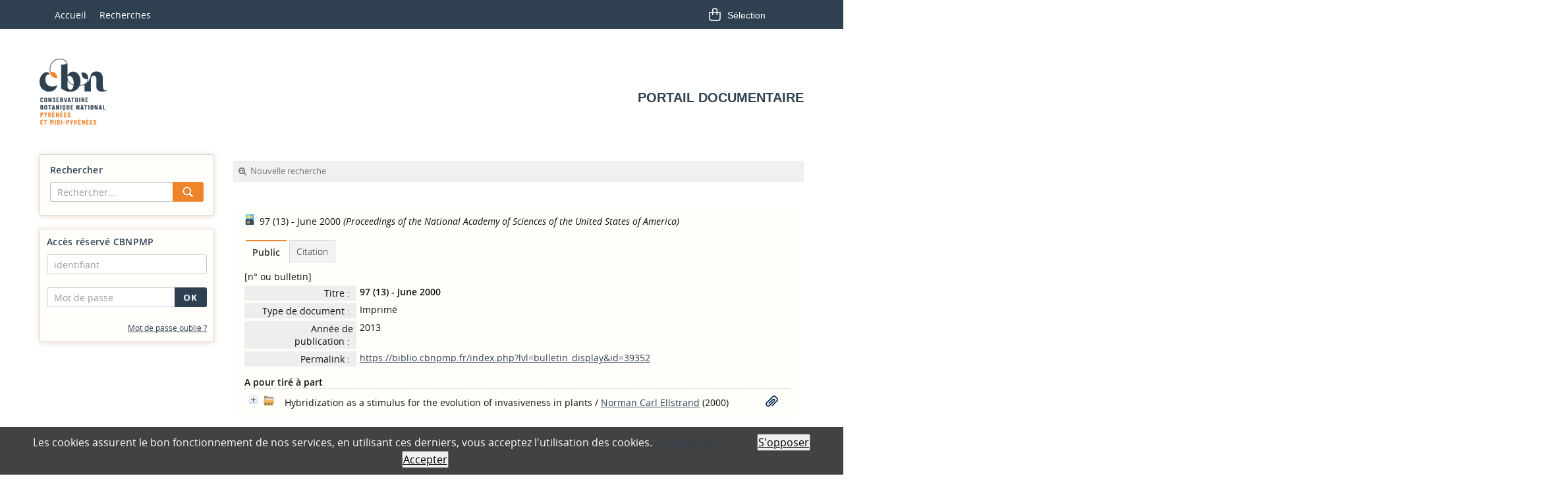

--- FILE ---
content_type: text/html; charset=utf-8
request_url: https://biblio.cbnpmp.fr/index.php?lvl=notice_display&id=149032&seule=1
body_size: 9666
content:
<!DOCTYPE html>
<html lang="fr">
<head>
    
	<meta charset="utf-8">
	<meta name="author" content="Conservatoire botanique national des Pyr&eacute;n&eacute;es et de Midi-Pyr&eacute;n&eacute;es">

	<meta name="keywords" content="flore, fonge, habitats, v&eacute;g&eacute;tations, Pyr&eacute;n&eacute;es, conservation, connaissance, botanique, cueillette">
	<meta name="description" content="Catalogue en ligne du Conservatoire botanique national des Pyr&eacute;n&eacute;es et de Midi-Pyr&eacute;n&eacute;es."><meta name="robots" content="all">
	<!--IE et son enfer de compatibilit?-->
	<meta http-equiv="X-UA-Compatible" content="IE=Edge">
	<meta name="viewport" content="width=device-width, initial-scale=1, maximum-scale=1">
			
	
	
	<!-- Inclusion JQuery pour uikit --><!--[if (!IE)|(gt IE 8)]><!-->
				<script type="text/javascript" src="./styles/common/toolkits/jquery/versions/jquery-2.2.4.min.js"></script>
				<!--<![endif]-->
				
				<!--[if lte IE 8]>
				  <script type='text/javascript' src='./styles/common/toolkits/jquery/components/jquery-1.9.1.min.js'></script>
				<![endif]--><script type="text/javascript" src="./styles/common/toolkits/jquery/components/jquery.bxsliderv4.min.js"></script><script type="text/javascript" src="./styles/common/toolkits/uikit/js/uikit.min.js"></script><link rel="stylesheet" type="text/css" href="./styles/common/toolkits/uikit/css/uikit.min.css?1606294612"><script type="text/javascript" src="./styles/common/toolkits/uikit/js/components/init-responsive.min.js"></script><link rel="stylesheet" type="text/css" href="./styles/common/toolkits/uikit/css/components/init-responsive.min.css?1606294612"><script type="text/javascript" src="./styles/common/toolkits/uikit/js/components/remplace-facette-see-more.min.js"></script><script type="text/javascript" src="./styles/common/toolkits/uikit/js/components/set-grid-intro.min.js"></script><script type="text/javascript" src="./styles/common/toolkits/uikit/js/components/set-grid-main-uncolored.min.js"></script><link rel="stylesheet" type="text/css" href="./styles/common/toolkits/uikit/css/components/set-grid-main-uncolored.min.css?1606294612"><script type="text/javascript" src="./styles/common/toolkits/uikit/js/components/touch-search-box-tgle.min.js"></script>
<link rel="stylesheet" type="text/css" href="./styles/common/common.css?1612973964">
<link rel="stylesheet" type="text/css" href="./styles/common/contrib.css?1614782633">
<link rel="stylesheet" type="text/css" href="./styles/common/dGrowl.css?1598534013">
<link rel="stylesheet" type="text/css" href="./styles/common/font-awesome.css?1478593624">
<link rel="stylesheet" type="text/css" href="./styles/common/open-sans.css?1479312986">
<link rel="stylesheet" type="text/css" href="./styles/common/pagination.css?1532013719">
<link rel="stylesheet" type="text/css" href="./styles/common/record_display.css?1540561363">
<link rel="stylesheet" type="text/css" href="./styles/zen_one/1-grid.css?1526368617">
<link rel="stylesheet" type="text/css" href="./styles/zen_one/2-base.css?1553005731">
<link rel="stylesheet" type="text/css" href="./styles/zen_one/affiliate-search.css?1587991329">
<link rel="stylesheet" type="text/css" href="./styles/zen_one/base.css?1553005731">
<link rel="stylesheet" type="text/css" href="./styles/zen_one/cart.css?1532420015">
<link rel="stylesheet" type="text/css" href="./styles/zen_one/cms-move-active.css?1527514609">
<link rel="stylesheet" type="text/css" href="./styles/zen_one/fontAcontent.css?1475151930">
<link rel="stylesheet" type="text/css" href="./styles/zen_one/form.css?1526368617">
<link rel="stylesheet" type="text/css" href="./styles/zen_one/pmb-tundra.css?1526368617">
<link rel="stylesheet" type="text/css" href="./styles/zen_one/rmc_zen_adjust.css?1526368617">
<link rel="stylesheet" type="text/css" href="./styles/zen_one/zen_color_pre_set.css?1661173656">
<link rel="stylesheet" type="text/css" href="./styles/zen_one/zen_one.css?1643121927">
<link rel="stylesheet" type="text/css" href="./styles/zen_one/zen_record_display.css?1527514609">
<link rel="stylesheet" type="text/css" href="./styles/zen_one/zzen_responsive.css?1540479419">
<link rel="stylesheet" type="text/css" href="./styles/zen_one/zzzcbn.css?1764228254"><script type="text/javascript">var opac_style= 'zen_one';</script>
	<!-- css_authentication -->	<link rel="SHORTCUT ICON" href="styles/zen_one/images/faviconV2.png">
	<script type="text/javascript" src="includes/javascript/drag_n_drop.js"></script>
	<script type="text/javascript" src="includes/javascript/handle_drop.js"></script>
	<script type="text/javascript" src="includes/javascript/popup.js"></script>
	<script type="text/javascript">
	  	if (!document.getElementsByClassName){ // pour ie
			document.getElementsByClassName = 
			function(nom_class){
				var items=new Array();
				var count=0;
				for (var i=0; i<document.getElementsByTagName('*').length; i++) {  
					if (document.getElementsByTagName('*').item(i).className == nom_class) {
						items[count++] = document.getElementsByTagName('*').item(i); 
				    }
				 }
				return items;
			 }
		}
		// Fonction a utilisier pour l'encodage des URLs en javascript
		function encode_URL(data){
			var docCharSet = document.characterSet ? document.characterSet : document.charset;
			if(docCharSet == "UTF-8"){
				return encodeURIComponent(data);
			}else{
				return escape(data);
			}
		}
	</script>

<link rel="stylesheet" type="text/css" href="./includes/javascript/dojo/dijit/themes/tundra/tundra.css">
<script type="text/javascript">
	var dojoConfig = {
		parseOnLoad: true,
		locale: 'fr-fr',
		isDebug: false,
		usePlainJson: true,
		packages: [{
			name: 'pmbBase',
			location:'../../../..'
		},{
			name: 'd3',
			location:'../../d3'
		}],
		deps: ['apps/pmb/MessagesStore', 'dgrowl/dGrowl', 'dojo/ready', 'apps/pmb/ImagesStore'],
		callback:function(MessagesStore, dGrowl, ready, ImagesStore){
			window.pmbDojo = {};
			pmbDojo.messages = new MessagesStore({url:'./ajax.php?module=ajax&categ=messages', directInit:false});
			pmbDojo.images = new ImagesStore({url:'./ajax.php?module=ajax&categ=images', directInit:false});
			ready(function(){
				new dGrowl({'channels':[{'name':'info','pos':2},{'name':'error', 'pos':1}]});
			});
		
		},
	};
</script>
<script type="text/javascript" src="./includes/javascript/dojo/dojo/dojo.js"></script>
<script type="text/javascript">
	dojo.addOnLoad(function () {
		// Ajout du theme Dojo
		dojo.addClass(dojo.body(),'tundra');
    })
</script>
<script type="text/javascript">
	var opac_show_social_network =0;
	var pmb_img_patience = './images/patience.gif';
</script>
	<script type="text/javascript" src="./includes/javascript/http_request.js"></script>
	
<script>
				dojo.addOnLoad(function (){
					//on balance un evenement pour les initialiser les modules si besoin...
					dojo.publish('init',['cms_dojo_init',{}]);
				});
			</script>

		<script>
			function cms_module_search_22_change_dest(){
				var page = 0;
                var universe = 0;
                var default_segment = 0;
                if(document.forms['cms_module_search_22_searchbox'].dest) {
    				var dests = document.forms['cms_module_search_22_searchbox'].dest;
    				for(var i = 0; i < dests.length; i++){
    					if(dests[i].checked){
    						page = dests[i].value;
                            universe = dests[i].getAttribute('universe');
                            default_segment = dests[i].getAttribute('default_segment');
    						break;
    					}
    				}
                }
                if(universe > 0){
                    if(default_segment > 0){
                        document.forms['cms_module_search_22_searchbox'].action = './index.php?lvl=search_segment&action=segment_results&id='+default_segment;
                    } else {
                        document.forms['cms_module_search_22_searchbox'].action = './index.php?lvl=search_universe&id='+universe;   
                    }  
                } else if(page>0){
					document.forms['cms_module_search_22_searchbox'].action = './index.php?lvl=cmspage&pageid='+page;
				}
                if (page.toString().indexOf('view_') != -1) {
					var view_id = page.substr(5);
				    document.forms['cms_module_search_22_searchbox'].action += '&opac_view='+view_id;
                }
			}
		</script><title>97 (13) - June 2000 Catalogue en ligne</title><link rel="stylesheet" href="./styles/zen_one/addcss/home.css"><link rel="stylesheet" href="./styles/zen_one/addcss/calendar.css"></head>

<body onload="window.defaultStatus='PMB : Acc&egrave;s public';" id="pmbopac">
<script type="text/javascript">
	function findNoticeElement(id){
		var ul=null;
		//cas des notices classiques
		var domNotice = document.getElementById('el'+id+'Child');
		//notice_display
		if(!domNotice) domNotice = document.getElementById('notice');
		if(domNotice){
			var uls = domNotice.getElementsByTagName('ul');
			for (var i=0 ; i<uls.length ; i++){
				if(uls[i].getAttribute('id') == 'onglets_isbd_public'+id){
					var ul = uls[i];
					break;
				}
			}
		} else{
			var li = document.getElementById('onglet_isbd'+id);
			if(!li) var li = document.getElementById('onglet_public'+id);
			if(!li) var li = document.getElementById('onglet_detail'+id);
			if(li) var ul = li.parentNode;
		}
		return ul;
	}
	function show_what(quoi, id) {
		switch(quoi){
			case 'EXPL_LOC' :
				document.getElementById('div_expl_loc' + id).style.display = 'block';
				document.getElementById('div_expl' + id).style.display = 'none';		
				document.getElementById('onglet_expl' + id).className = 'isbd_public_inactive';		
				document.getElementById('onglet_expl_loc' + id).className = 'isbd_public_active';
				break;
			case 'EXPL' :
				document.getElementById('div_expl_loc' + id).style.display = 'none';
				document.getElementById('div_expl' + id).style.display = 'block';
				document.getElementById('onglet_expl' + id).className = 'isbd_public_active';
				document.getElementById('onglet_expl_loc' + id).className = 'isbd_public_inactive';
				break;
			default :
				quoi= quoi.toLowerCase();
				var ul = findNoticeElement(id);
				if (ul) {
					var items  = ul.getElementsByTagName('li');
					for (var i=0 ; i<items.length ; i++){
						if(items[i].getAttribute('id')){
							if(items[i].getAttribute('id') == 'onglet_'+quoi+id){
								items[i].className = 'isbd_public_active';
								document.getElementById('div_'+quoi+id).style.display = 'block';
							}else{
								if(items[i].className != 'onglet_tags' && items[i].className != 'onglet_avis' && items[i].className != 'onglet_sugg' && items[i].className != 'onglet_basket' && items[i].className != 'onglet_liste_lecture'){
									items[i].className = 'isbd_public_inactive';	
									document.getElementById(items[i].getAttribute('id').replace('onglet','div')).style.display = 'none';
								}
							}
						}
					}			
				}
				break;
		}
	}
</script>
	<script type="text/javascript" src="./includes/javascript/tablist_ajax.js"></script>
<script type="text/javascript" src="./includes/javascript/tablist.js"></script>
<script type="text/javascript" src="./includes/javascript/misc.js"></script>
	<div id="att" style="z-Index:1000"></div>
	<div id="container"><div id="intro" fixed="yes">
<div id="intro_bibli" fixed="yes">
			<h3>CBNPMP</h3>
			<div class="p1"></div>
			<div class="p2"></div>
			</div>
		<div id="cms_module_sectionslist_174" class="cms_module_sectionslist cms_module"><div id="offcanvas" class="uk-offcanvas">
	<div class="uk-offcanvas-bar">
			<div class="MenuVertResp">
			<ul class="NavResponsive">
			<!-- rubriques niveau 1 -->
							<li>
					<a href="./index.php" title="Accueil">Accueil</a>
									</li>
							<li>
					<a href="./index.php?lvl=index" title="Recherches">Recherches</a>
									</li>
						</ul>
		</div>
		</div>
</div></div><div id="cms_module_htmlcode_176" class="cms_module_htmlcode cms_module"><div class="TglUser uk-hidden-large" data-uk-button>
    <a class="Tgllogin" data-uk-toggle="{target:'#connexion', animation:'uk-animation-slide-top, uk-animation-slide-top', cls:'uk-visible-large'}">
		<span class="user"><i class="fa fa-user"></i></span>
	</a>
</div>
<script type="application/ld+json">
    {
      "@context" : "https://schema.org",
      "@type" : "WebSite",
      "name" : "Catalogue du CBN des Pyr&eacute;n&eacute;es et de Midi-Pyr&eacute;n&eacute;es",
      "url" : "https://biblio.cbnpmp.fr/"
    }
</script></div><div id="cms_module_htmlcode_175" class="cms_module_htmlcode cms_module"><div id="btnMenu" class="temp">
	<div class="tgLbtnMenu">
		<a class="MenuCanvas uk-button" href="#offcanvas" data-uk-offcanvas="{mode:'slide'}"><i class="fa fa-bars"></i></a>
	</div>
</div></div><div id="cms_module_htmlcode_178" class="cms_module_htmlcode cms_module"><div class="tgLbtnMenu uk-hidden" id="tgle-facette">
    <a class="MenuCanvas filter-canvas uk-button" href="#facette" data-uk-offcanvas="{mode:'slide'}"><i class="fa fa-search-plus" aria-hidden="true"></i></a>
</div>
<div id="Tgl-search" class="TgllSearch uk-hidden-large">
    <a class="Tgllogin" data-uk-toggle="{target:'#cms_module_search_22', animation:'uk-animation-slide-top, uk-animation-slide-top', cls:'uk-visible-large'}">
        <span class="user"><i class="fa fa-search"></i></span>        
    </a>
</div></div><div id="cms_module_metadatas_172" class="cms_module_metadatas cms_module"></div><div id="cms_module_htmlcode_186" class="cms_module_htmlcode cms_module uk-hidden"><style>
    #navigator {
        display:block!important;
    }
</style></div><div id="cms_module_sectionslist_120" class="cms_module_sectionslist cms_module uk-width-1-1 wl-navbar"><div class="uk-flex uk-hidden-small uk-hidden-medium">
    <div class="MenuHoriz uk-navbar uk-container">
        <ul class="Nav uk-navbar-nav">
        <!-- rubriques niveau 1 -->
                    <li>
                <a href="./index.php" title="Accueil">Accueil</a>
                            </li>
                    <li>
                <a href="./index.php?lvl=index" title="Recherches">Recherches</a>
                            </li>
                </ul>
    </div>
</div>    
</div><div id="cms_module_sectionslist_197" class="cms_module_sectionslist cms_module uk-width-large-1-1 uk-width-medium-1-1 uk-width-small-1-1 wl-slider"><div class="fonctionnalitesBarre uk-flex uk-flex-right">
        <div id="resume_panier" fixed="yes" class="uk-width-1-1 wl-width-custom">
			<iframe recept="yes" recepttype="cart" id="iframe_resume_panier" name="cart_info" allowtransparency="true" src="cart_info.php" scrolling="no" scrollbar="0" frameborder="0"></iframe>
			<script type="text/javascript">
				addLoadEvent(function() {
					document.getElementById('iframe_resume_panier').src = 'cart_info.php';
				});
			</script>
</div></div></div><div id="cms_module_section_177" class="cms_module_section cms_module main-title uk-width-1-1"><div class="uk-grid uk-grid-collapse">
	 
	<div class="logo-one uk-width-large-3-4 uk-width-medium-1-2 uk-width-small-1-2 uk-width-1-2 uk-vertical-align">
        <div id="logo-one" class="titrePortail uk-vertical-align-middle">
            <a href="./index.php" title="Portail documentaire"><img src="https://biblio.cbnpmp.fr/cms_vign.php?type=section&amp;id=62&amp;mode=custom_580" alt="Portail documentaire"></a>
        </div>
    </div>
         
    <div class="uk-width-large-1-4 uk-width-medium-1-2 uk-width-small-1-2 uk-width-1-2 title-section uk-vertical-align">
    <div class="uk-vertical-align-middle">
        <h1 id="titre-Portail" class="titrePortail uk-panel">
                <span class="mainTitle">Portail documentaire</span>
                <span class="subTitle"><div><br></div></span>  
        </h1>
            <div class="gradiant-flat wk-align-abs-right uk-hidden-small"><img src="./styles/zen_one/images/gradiant-flat.png" alt="gradiant-flat"></div>
    </div>
    </div>
     
</div></div><div id="cms_module_section_126" class="cms_module_section cms_module"></div><div id="cms_module_htmlcode_137" class="cms_module_htmlcode cms_module"><div class="clear"></div></div></div><div id="bandeau" fixed="yes">
<div id="cms_module_search_22" class="cms_module_search cms_module">
			<form method="post" class="searchbox" action="./index.php?lvl=more_results&amp;autolevel1=1" name="cms_module_search_22_searchbox" onsubmit="if (cms_module_search_22_searchbox.user_query.value.length == 0) { cms_module_search_22_searchbox.user_query.value='*';}">
				
				<input type="hidden" value="1" name="look_ALL">
			<h4 class="searchbox_title">Rechercher</h4><span class="research_inputs">
				<input type="text" name="user_query" value="" placeholder="Rechercher...">
				<input class="bouton" type="submit" value="Rechercher"></span>		
			</form></div><div id="accueil" fixed="yes">

<h3><span onclick='document.location="./index.php?"' style="cursor: pointer;">Accueil</span></h3>
<p class="centered"><a href="./index.php?"><img src="images/site/livre.png" alt="Accueil" style="border:0px" class="center"></a></p>
<div id="lang_select"><h3><span>S&eacute;lection de la langue</span></h3><form method="post" action="index.php?lvl=notice_display&amp;id=149032&amp;seule=1"><select name="lang_sel" onchange="this.form.submit();"><option value="fr_FR" selected>Fran&ccedil;ais </option><option value="en_UK">English (UK)</option><option value="es_ES">Espa&ntilde;ol</option><option value="it_IT">Italiano</option><option value="de_DE">Deutsch</option></select></form></div>

					</div><!-- fermeture #accueil -->
<div id="cms_module_section_187" class="cms_module_section cms_module"><div id="help_connexion">
    <a href="./index.php?lvl=cmspage&amp;pageid=6&amp;id_rubrique=88">Aide &agrave; la connexion</a>
</div>
<script>
    $(document).ready(function () 
        {
            $("#help_connexion").insertAfter($("#login_form"));
        }
    );
</script></div><div id="cms_module_htmlcode_141" class="cms_module_htmlcode cms_module uk-hidden-large"><div id="lienHistorique">
    <a href="./index.php?lvl=search_history" title="Historique des recherches">Historique</a>
</div></div><div id="resume_panier" class="empty" fixed="yes"></div><div id="connexion" fixed="yes">

			<h3 class="login_invite">Acc&egrave;s r&eacute;serv&eacute; CBNPMP</h3><div id="login_form"><form action="index.php?lvl=notice_display&amp;id=149032&amp;seule=1" method="post" name="myform"><label>acc&eacute;der &agrave; votre compte de lecteur</label><br>
				<input type="text" name="login" class="login" size="14" placeholder="identifiant"><br>
				<input type="password" name="password" class="password" size="8" placeholder="Mot de passe" value="">
                <input type="hidden" name="force_login" value="1">
				<input type="submit" name="ok" value="ok" class="bouton"></form><a class="mdp_forgotten" href="./askmdp.php">Mot de passe oubli&eacute; ?</a></div>

			</div><!-- fermeture #connexion -->
<div id="adresse" fixed="yes">

		<h3>Adresse</h3>

		<span>
			CBNPMP<br>
			Vallon de Salut<br>
			65200 Bagn&egrave;res-de-Bigorre<br>
			France&nbsp;<br>
			05.62.95.85.30<br><span id="opac_biblio_email">
			<a href="mailto:biblio@cbnpmp.fr" title="biblio@cbnpmp.fr">contact</a></span></span>
	    </div><!-- fermeture #adresse --></div><div id="main" fixed="yes"><div id="main_header"></div><div id="main_hors_footer">
						

<script type="text/javascript" src="./includes/javascript/auth_popup.js"></script>	
<script type="text/javascript" src="./includes/javascript/pnb.js"></script><div id="navigator" fixed="yes">
<table style="width:100%"><tr><td class="navig_actions_first_screen"><a href="./index.php?lvl=index" class="navig_etageres"><span>Nouvelle recherche</span></a></td>
</tr></table></div><div id="intro_message"><div class="p2"></div></div><!-- fermeture de #navigator -->

<div id="notice">
<br>
			<script type="text/javascript">
				if(param_social_network){
					creeAddthis('el149032');
				}else{
					waitingAddthisLoaded('el149032');
				}
			</script>
			<div id="el149032Parent" class="parent"><img src="https://biblio.cbnpmp.fr/images/icon_bul_16x16.png" alt="Bulletin: Imprim&eacute;" title="Bulletin: Imprim&eacute;"><span class="notice-heada" draggable="yes" dragtype="notice" id="drag_noti_149032"><span class="statutnot9" title="Public"></span><span class="header_title">97 (13) - June 2000<span class="isbulletinof"><i> (Proceedings of the National Academy of Sciences of the United States of America)</i></span></span><span class="Z3988" title="ctx_ver=Z39.88-2004&amp;rft_val_fmt=info%3Aofi%2Ffmt%3Akev%3Amtx%3A"></span></span><table style="width:100%"><tr><td>
		<ul id="onglets_isbd_public149032" class="onglets_isbd_public">
						<li id="onglet_public149032" class="isbd_public_active"><a href="#" title="Public" onclick="show_what('PUBLIC', '149032'); return false;">Public</a></li>
							<li id="onglet_tpl_28_149032" class="isbd_public_inactive">
							<a href="#" title="Citation" onclick="show_what('tpl_28_', '149032'); return false;">Citation</a>
							</li></ul><div class="row"></div>	<div class="row"></div>
						<div id="div_public149032" style="display:block;"><span class="fond-article">[n&deg; ou bulletin]</span>&nbsp;<table><tr class="tr_title">
					<td class="align_right bg-grey"><span class="etiq_champ">Titre :</span></td>
					<td class="public_line_value"><span class="public_title">97 (13) - June 2000</span></td>
				</tr><tr class="tr_typdoc">
					<td class="align_right bg-grey"><span class="etiq_champ">Type de document&nbsp;: </span></td>
					<td class="public_line_value"><span class="public_typdoc">Imprim&eacute;</span></td>
				</tr><tr class="tr_year">
					<td class="align_right bg-grey"><span class="etiq_champ">Ann&eacute;e de publication&nbsp;: </span></td>
					<td class="public_line_value"><span class="public_year">2013</span></td>
				</tr><tr class="tr_permalink">
					<td class="align_right bg-grey"><span class="etiq_champ">Permalink :</span></td>
					<td class="public_line_value"><span class="public_permalink"><a href="https://biblio.cbnpmp.fr/index.php?lvl=bulletin_display&amp;id=39352">https://biblio.cbnpmp.fr/index.php?lvl=bulletin_display&amp;id=39352</a></span></td>
				</tr></table>
</div>
							<div id="div_tpl_28_149032" style="display:none;">
							<div style="margin:20px 0px 10px">

2013
. 
<i>Proceedings of the National Academy of Sciences of the United States of America</i>, 97(13). 
</div>
							</div></td></tr></table>
					<div class="notice_pairs"></div><div class="notice_childs"><b>A pour tir&eacute; &agrave; part</b>
			<div id="el84901Parent" class="notice-parent">
			
			<img class="img_plus" src="./getgif.php?nomgif=plus" name="imEx" id="el84901Img" title="d&eacute;tail" alt="d&eacute;tail" style="border:0px" onclick="expandBase('el84901', true);  return false;" hspace="3"><img src="https://biblio.cbnpmp.fr/images/icon_t_16x16.png" alt="Document: Tir&eacute; &agrave; part d'ouvrage" title="Document: Tir&eacute; &agrave; part d'ouvrage">
			<span class="notice-heada" draggable="yes" dragtype="notice" id="drag_noti_84901"><span class="statutnot12" title="Public"></span><span notice="84901" class="header_title">Hybridization as a stimulus for the evolution of invasiveness in plants</span><span class="header_authors"> / <a href="./index.php?lvl=author_see&amp;id=32428">Norman Carl Ellstrand</a></span> (2000)<span class="Z3988" title="ctx_ver=Z39.88-2004&amp;rft_val_fmt=info%3Aofi%2Ffmt%3Akev%3Amtx%3Abook&amp;rft.genre=book&amp;rft.btitle=Hybridization%20as%20a%20stimulus%20for%20the%20evolution%20of%20invasiveness%20in%20plants&amp;rft.title=Hybridization%20as%20a%20stimulus%20for%20the%20evolution%20of%20invasiveness%20in%20plants&amp;rft.tpages=p.%20289-309&amp;rft.date=2000&amp;rft_id=&amp;rft.au=Norman%20Carl%20Ellstrand&amp;rft.au=Kristina%20A.%20Schierenbeck&amp;rft.aulast=Ellstrand&amp;rft.aufirst=Norman%20Carl"></span></span>&nbsp;<span>
					<a href="https://biblio.cbnpmp.fr/doc_num.php?explnum_id=5180" target="_blank"><img src="https://biblio.cbnpmp.fr/styles/zen_one/images/globe_orange.gif" style="border:0px" class="align_middle" hspace="3" alt="Article (2000)" title="Article (2000)"></a></span>
    			<br>
				</div>
				<div id="el84901Child" class="notice-child" style="margin-bottom:6px;display:none;" token="8113b3daf060df85fc12b13be7d01e8d" datetime="1768823532"><table style="width:100%"><tr><td>
		    	<div id="div_public84901" style="display:block;"><div class="notice_parents"><br><b>est un tir&eacute; &agrave; part de</b> <a href="https://biblio.cbnpmp.fr/index.php?lvl=notice_display&amp;id=149032&amp;seule=1"><span class="statutnot9" title="Public"></span><span class="header_title">97 (13) - June 2000<span class="isbulletinof"><i> (Proceedings of the National Academy of Sciences of the United States of America)</i></span></span><span class="Z3988" title="ctx_ver=Z39.88-2004&amp;rft_val_fmt=info%3Aofi%2Ffmt%3Akev%3Amtx%3A"></span></a><br><br></div>
<table><tr class="tr_title">
					<td class="align_right bg-grey"><span class="etiq_champ">Titre :</span></td>
					<td class="public_line_value"><span class="public_title">Hybridization as a stimulus for the evolution of invasiveness in plants</span></td>
				</tr><tr class="tr_typdoc">
					<td class="align_right bg-grey"><span class="etiq_champ">Type de document&nbsp;: </span></td>
					<td class="public_line_value"><span class="public_typdoc">Tir&eacute; &agrave; part d'ouvrage</span></td>
				</tr><tr class="tr_auteurs">
					<td class="align_right bg-grey"><span class="etiq_champ">Auteurs : </span></td>
					<td class="public_line_value"><span class="public_auteurs"><a href="./index.php?lvl=author_see&amp;id=32428">Norman Carl Ellstrand (1952-)</a> ; <a href="./index.php?lvl=author_see&amp;id=32429">Kristina A. Schierenbeck</a></span></td>
				</tr><tr class="tr_year">
					<td class="align_right bg-grey"><span class="etiq_champ">Ann&eacute;e de publication&nbsp;: </span></td>
					<td class="public_line_value"><span class="public_year">2000</span></td>
				</tr><tr class="tr_npages">
					<td class="align_right bg-grey"><span class="etiq_champ">Importance : </span></td>
					<td class="public_line_value"><span class="public_npages">p. 289-309</span></td>
				</tr><tr class="tr_langues">
					<td class="align_right bg-grey"><span class="etiq_champ">Langues :</span></td>
					<td class="public_line_value"><span class="public_langues">Anglais (<i>eng</i>)</span></td>
				</tr><tr class="tr_categ">
					<td class="align_right bg-grey"><span class="etiq_champ">Cat&eacute;gories&nbsp;: </span></td>
					<td class="public_line_value"><span class="public_categ">[CBNPMP-Th&eacute;matique] <a href="./index.php?lvl=categ_see&amp;id=1326">Diversit&eacute; g&eacute;n&eacute;tique</a><br>[CBNPMP-Th&eacute;matique] <a href="./index.php?lvl=categ_see&amp;id=1331">Hybridations intersp&eacute;cifiques et interg&eacute;n&eacute;riques, introgression (&eacute;t. cytog&eacute;n. &amp; appl. am&eacute;lior. pl.)</a><br>[CBNPMP-Th&eacute;matique] <a href="./index.php?lvl=categ_see&amp;id=1431">Plantes subspontan&eacute;es, naturalis&eacute;es, envahissantes</a><br>[CBNPMP-Th&eacute;matique] <a href="./index.php?lvl=categ_see&amp;id=1646">Pollution g&eacute;n&eacute;tique</a><br></span></td>
				</tr><tr class="tr_nresume">
					<td class="align_right bg-grey"><span class="etiq_champ">R&eacute;sum&eacute; : </span></td>
					<td class="public_line_value"><span class="public_nresume">Invasive species are of great interest to evolutionary biologists and ecologists because they represent historical examples of dramatic evolutionary and ecological change. Likewise, they are increasingly important economically and environmentally as pests. Obtaining generalizations about the tiny fraction of immigrant taxa that become successful invaders has been frustrated by two enigmatic phenomena. Many of those species that become successful only do so (i) after an unusually long lag time after initial arrival, and/or (ii) after multiple introductions. We propose an evolutionary mechanism that may account for these observations. Hybridization between species or between disparate source populations may serve as a stimulus for the evolution of invasiveness. We present and review a remarkable number of cases in which hybridization preceded the emergence of successful invasive populations. Progeny with a history of hybridization may enjoy one or more potential genetic benefits relative to their progenitors. The observed lag times and multiple introductions that seem a prerequisite for certain species to evolve invasiveness may be a correlate of the time necessary for previously isolated populations to come into contact and for hybridization to occur. Our examples demonstrate that invasiveness can evolve. Our model does not represent the only evolutionary pathway to invasiveness, but is clearly an underappreciated mechanism worthy of more consideration in explaining the evolution of invasiveness in plants.</span></td>
				</tr><tr class="tr_persofield">
					<td class="align_right bg-grey"><span class="etiq_champ">Identifiant : </span></td>
					<td class="public_line_value"><span class="public_persofield">DOI : 10.1073/pnas.97.13.7043 <a href="https://doi.org/10.1073/pnas.97.13.7043" target="_blank"><img class="center" src="./styles/zen_one/images/globe.gif" alt="https://doi.org/10.1073/pnas.97.13.7043" title="link"></a></span></td>
				</tr><tr class="tr_permalink">
					<td class="align_right bg-grey"><span class="etiq_champ">Permalink :</span></td>
					<td class="public_line_value"><span class="public_permalink"><a href="https://biblio.cbnpmp.fr/index.php?lvl=notice_display&amp;id=84901">https://biblio.cbnpmp.fr/index.php?lvl=notice_display&amp;id=84901</a></span></td>
				</tr></table>
</div>
				<div id="div_isbd84901" style="display:none;"><div class="notice_parents"><br><b>est un tir&eacute; &agrave; part de</b> <a href="https://biblio.cbnpmp.fr/index.php?lvl=notice_display&amp;id=149032&amp;seule=1"><span class="statutnot9" title="Public"></span><span class="header_title">97 (13) - June 2000<span class="isbulletinof"><i> (Proceedings of the National Academy of Sciences of the United States of America)</i></span></span><span class="Z3988" title="ctx_ver=Z39.88-2004&amp;rft_val_fmt=info%3Aofi%2Ffmt%3Akev%3Amtx%3A"></span></a><br><br></div>
Hybridization as a stimulus for the evolution of invasiveness in plants [Tir&eacute; &agrave; part d'ouvrage] / <a href="./index.php?lvl=author_see&amp;id=32428">Norman Carl Ellstrand (1952-)</a> ; <a href="./index.php?lvl=author_see&amp;id=32429">Kristina A. Schierenbeck</a>&nbsp;.&nbsp;-&nbsp;2000&nbsp;.&nbsp;-&nbsp;p. 289-309.<br><span class="etiq_champ">Langues</span>&nbsp;: Anglais (<i>eng</i>)<table><tr class="tr_categ">
					<td class="align_right bg-grey"><span class="etiq_champ">Cat&eacute;gories&nbsp;: </span></td>
					<td class="public_line_value"><span class="public_categ">[CBNPMP-Th&eacute;matique] <a href="./index.php?lvl=categ_see&amp;id=1326">Diversit&eacute; g&eacute;n&eacute;tique</a><br>[CBNPMP-Th&eacute;matique] <a href="./index.php?lvl=categ_see&amp;id=1331">Hybridations intersp&eacute;cifiques et interg&eacute;n&eacute;riques, introgression (&eacute;t. cytog&eacute;n. &amp; appl. am&eacute;lior. pl.)</a><br>[CBNPMP-Th&eacute;matique] <a href="./index.php?lvl=categ_see&amp;id=1431">Plantes subspontan&eacute;es, naturalis&eacute;es, envahissantes</a><br>[CBNPMP-Th&eacute;matique] <a href="./index.php?lvl=categ_see&amp;id=1646">Pollution g&eacute;n&eacute;tique</a><br></span></td>
				</tr><tr class="tr_nresume">
					<td class="align_right bg-grey"><span class="etiq_champ">R&eacute;sum&eacute; : </span></td>
					<td class="public_line_value"><span class="public_nresume">Invasive species are of great interest to evolutionary biologists and ecologists because they represent historical examples of dramatic evolutionary and ecological change. Likewise, they are increasingly important economically and environmentally as pests. Obtaining generalizations about the tiny fraction of immigrant taxa that become successful invaders has been frustrated by two enigmatic phenomena. Many of those species that become successful only do so (i) after an unusually long lag time after initial arrival, and/or (ii) after multiple introductions. We propose an evolutionary mechanism that may account for these observations. Hybridization between species or between disparate source populations may serve as a stimulus for the evolution of invasiveness. We present and review a remarkable number of cases in which hybridization preceded the emergence of successful invasive populations. Progeny with a history of hybridization may enjoy one or more potential genetic benefits relative to their progenitors. The observed lag times and multiple introductions that seem a prerequisite for certain species to evolve invasiveness may be a correlate of the time necessary for previously isolated populations to come into contact and for hybridization to occur. Our examples demonstrate that invasiveness can evolve. Our model does not represent the only evolutionary pathway to invasiveness, but is clearly an underappreciated mechanism worthy of more consideration in explaining the evolution of invasiveness in plants.</span></td>
				</tr><tr class="tr_persofield">
					<td class="align_right bg-grey"><span class="etiq_champ">Identifiant : </span></td>
					<td class="public_line_value"><span class="public_persofield">DOI : 10.1073/pnas.97.13.7043 <a href="https://doi.org/10.1073/pnas.97.13.7043" target="_blank"><img class="center" src="./styles/zen_one/images/globe.gif" alt="https://doi.org/10.1073/pnas.97.13.7043" title="link"></a></span></td>
				</tr><tr class="tr_permalink">
					<td class="align_right bg-grey"><span class="etiq_champ">Permalink :</span></td>
					<td class="public_line_value"><span class="public_permalink"><a href="https://biblio.cbnpmp.fr/index.php?lvl=notice_display&amp;id=84901">https://biblio.cbnpmp.fr/index.php?lvl=notice_display&amp;id=84901</a></span></td>
				</tr></table></div>
			
					<div id="div_tpl_28_84901" class="onglet_tpl" style="display:none;">
						<div style="margin:20px 0px 10px">
Ellstrand, Norman Carl (1952-), Schierenbeck, Kristina A.
2000
Hybridization as a stimulus for the evolution of invasiveness in plants. 
<i>In</i>: <i>97 (13) - June 2000 (Proceedings of the National Academy of Sciences of the United States of America, 97 (13) [01/06/2013]).</i> National Academy of Sciences, Washington, D.C.: 289-309.
</div>
					</div></td></tr></table>
					<a name="docnum"><h3><span id="titre_explnum">Documents num&eacute;riques</span></h3></a><table class="docnum"><tr><td id="explnum_5180" class="docnum center" style="width:33%"><a href="https://biblio.cbnpmp.fr/doc_num.php?explnum_id=5180" title="Article (2000) - URL" target="_blank"><img src="https://biblio.cbnpmp.fr/images/mimetype/url.gif" alt="Article (2000) - URL" title="Article (2000) - URL" border="0"></a>
					<div id="zoom_statut_docnum5180" style="border: 2px solid rgb(85, 85, 85); background-color: rgb(255, 255, 255); position: absolute; z-index: 2000; display: none;">
						<b>Consultable</b>
					</div>
				
				<a href="#" onmouseout="z=document.getElementById('zoom_statut_docnum5180'); z.style.display='none'; " onmouseover="z=document.getElementById('zoom_statut_docnum5180'); z.style.display=''; ">
					<div class="vignette_doc_num"><img class="docnum_statutnot11" width="10" height="10" src="./images/spacer.gif"></div>
				</a>
				<br><span class="title_docnum">Article (2000)</span><div class="explnum_type">URL</div></td><td class="docnum center" style="width:33%">&nbsp;</td><td class="docnum center" style="width:33%">&nbsp;</td></tr></table></div></div></div>
</div>
	
		<div id="cms_module_articleslist_46" class="cms_module_articleslist cms_module"></div><div id="cms_module_metadatas_157" class="cms_module_metadatas cms_module"></div></div><!-- fin DIV main_hors_footer --> 

		</div><!-- /div id=main -->

		<!-- /div id=intro -->		
		<div id="bandeau_2" fixed="yes"></div><div id="footer" fixed="yes">

<div id="cms_module_htmlcode_134" class="cms_module_htmlcode cms_module"><div class="Ancre">
	<a href="#logo" title="Top" data-uk-smooth-scroll>&Lambda;</a>
</div></div><div id="cms_module_sectionslist_121" class="cms_module_sectionslist cms_module"><div class="liensFooter">
	<ul class="navFooter">
		 		 <!-- titre + lien -->
		<li>
		<a href="https://cbnpmp.fr/" target="_blank" title="Conservatoire">Conservatoire</a>
		</li>
		 		 <!-- titre + lien -->
		<li>
		<a href="https://biblio.cbnpmp.fr/index.php?lvl=contact_form&amp;id=1" title="Contact">Contact</a>
		</li>
		 		 <!-- titre + lien -->
		<li>
		<a href="./index.php?lvl=cmspage&amp;pageid=6&amp;id_rubrique=102" title="Liens utiles">Liens utiles</a>
		</li>
		 		 <!-- titre + lien -->
		<li>
		<a href="./index.php?lvl=cmspage&amp;pageid=6&amp;id_rubrique=95" title="Le Monde des Plantes">Le Monde des Plantes</a>
		</li>
		 		 <!-- titre + lien -->
		<li>
		<a href="./index.php?lvl=cmspage&amp;pageid=6&amp;id_rubrique=81" title="Mentions l&eacute;gales">Mentions l&eacute;gales</a>
		</li>
		 	<div class="clear"></div>	 
	</ul>
</div>
</div><span id="footer_rss" fixed="yes">
	
</span>
<span id="footer_link_sup" fixed="yes">
		 &nbsp;
</span>

<span id="footer_link_pmb" fixed="yes">
 &nbsp;
		<a class="lien_pmb_footer" href="https://www.sigb.net" title="...une solution libre pour la m&eacute;diath&egrave;que..." target="_blank">pmb</a> 	
</span>		
		
<div id="accessibility" fixed="yes">

		<ul class="accessibility_font_size">
			<li class="accessibility_font_size_small"><a href="javascript:set_font_size(-1);" title="R&eacute;duire le texte">A-</a></li>
			<li class="accessibility_font_size_normal"><a href="javascript:set_font_size(0);" title="R&eacute;initialiser le texte">A</a></li>
			<li class="accessibility_font_size_big"><a href="javascript:set_font_size(1);" title="Agrandir le texte">A+</a></li>
		</ul>
		</div><div id="cms_module_sectionslist_180" class="cms_module_sectionslist cms_module">    <div class="logosFooter">
                <!-- logo + lien -->
        <div class="imgS">
            <a href="https://fr-fr.facebook.com/CBNPMP/" target="_blank" title="Facebook">
            	<img src="https://biblio.cbnpmp.fr/cms_vign.php?type=section&amp;id=85&amp;mode=custom_48" alt="Facebook">
            </a>
        </div>
            </div>
</div></div></div><!-- /div id=container -->
		
		<script type="text/javascript">init_drag();	//rechercher!!</script> 
		
		<script type="text/javascript">
			var msg_script_analytics_content = 'Les cookies assurent le bon fonctionnement de nos services, en utilisant ces derniers, vous acceptez l\'utilisation des cookies.';
			var msg_script_analytics_inform_ask_opposite = 'S\'opposer';
			var msg_script_analytics_inform_ask_accept = 'Accepter';
            var msg_script_analytics_button_dnt_confirm = 'OK';
			var script_analytics_content_link_more = './index.php?lvl=cmspage&pageid=6&id_rubrique=81';
			var script_analytics_content_link_more_msg = 'En savoir plus';
		</script>
		<script type="text/javascript" src="./includes/javascript/script_analytics.js"></script>
		<script type="text/javascript">
			scriptAnalytics.CookieConsent.start();
		</script>
		<script async src="https://www.googletagmanager.com/gtag/js?id=G-9L2881J690"></script>
<script>
  window.dataLayer = window.dataLayer || [];
  function gtag(){dataLayer.push(arguments);}
  gtag('js', new Date());

  gtag('config', 'G-9L2881J690');
</script>
		</body>
		</html>
